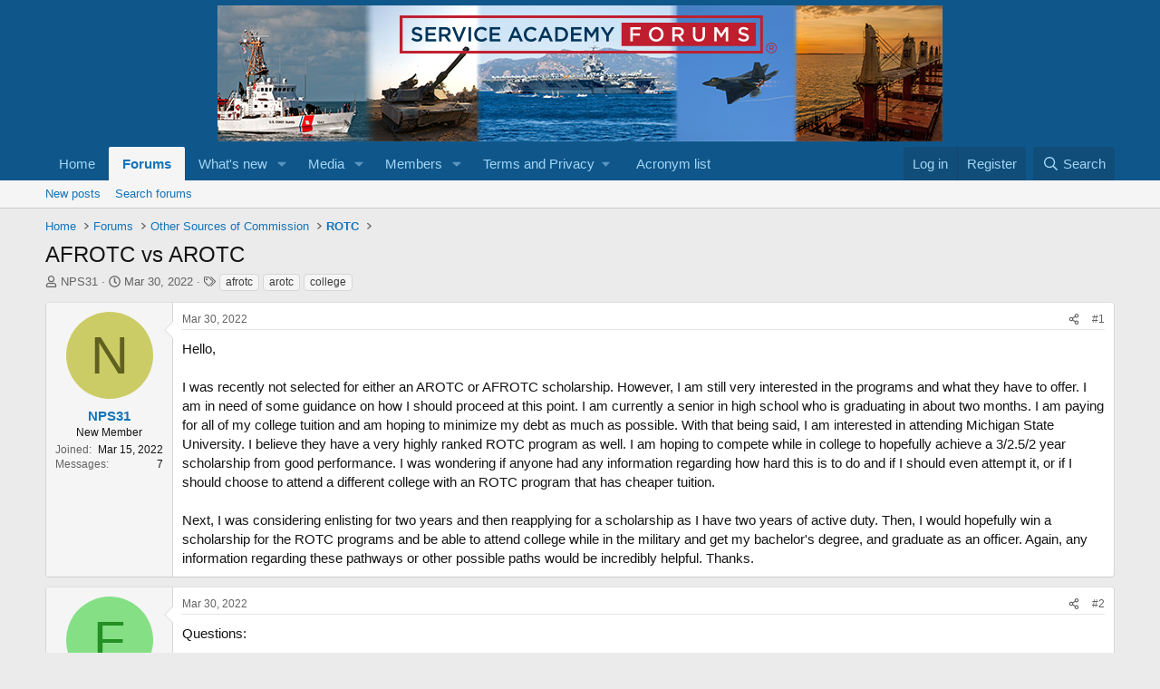

--- FILE ---
content_type: text/html; charset=utf-8
request_url: https://www.google.com/recaptcha/api2/aframe
body_size: 266
content:
<!DOCTYPE HTML><html><head><meta http-equiv="content-type" content="text/html; charset=UTF-8"></head><body><script nonce="6tQb7Zt2p7m2iSXC_3wP7Q">/** Anti-fraud and anti-abuse applications only. See google.com/recaptcha */ try{var clients={'sodar':'https://pagead2.googlesyndication.com/pagead/sodar?'};window.addEventListener("message",function(a){try{if(a.source===window.parent){var b=JSON.parse(a.data);var c=clients[b['id']];if(c){var d=document.createElement('img');d.src=c+b['params']+'&rc='+(localStorage.getItem("rc::a")?sessionStorage.getItem("rc::b"):"");window.document.body.appendChild(d);sessionStorage.setItem("rc::e",parseInt(sessionStorage.getItem("rc::e")||0)+1);localStorage.setItem("rc::h",'1768779301327');}}}catch(b){}});window.parent.postMessage("_grecaptcha_ready", "*");}catch(b){}</script></body></html>